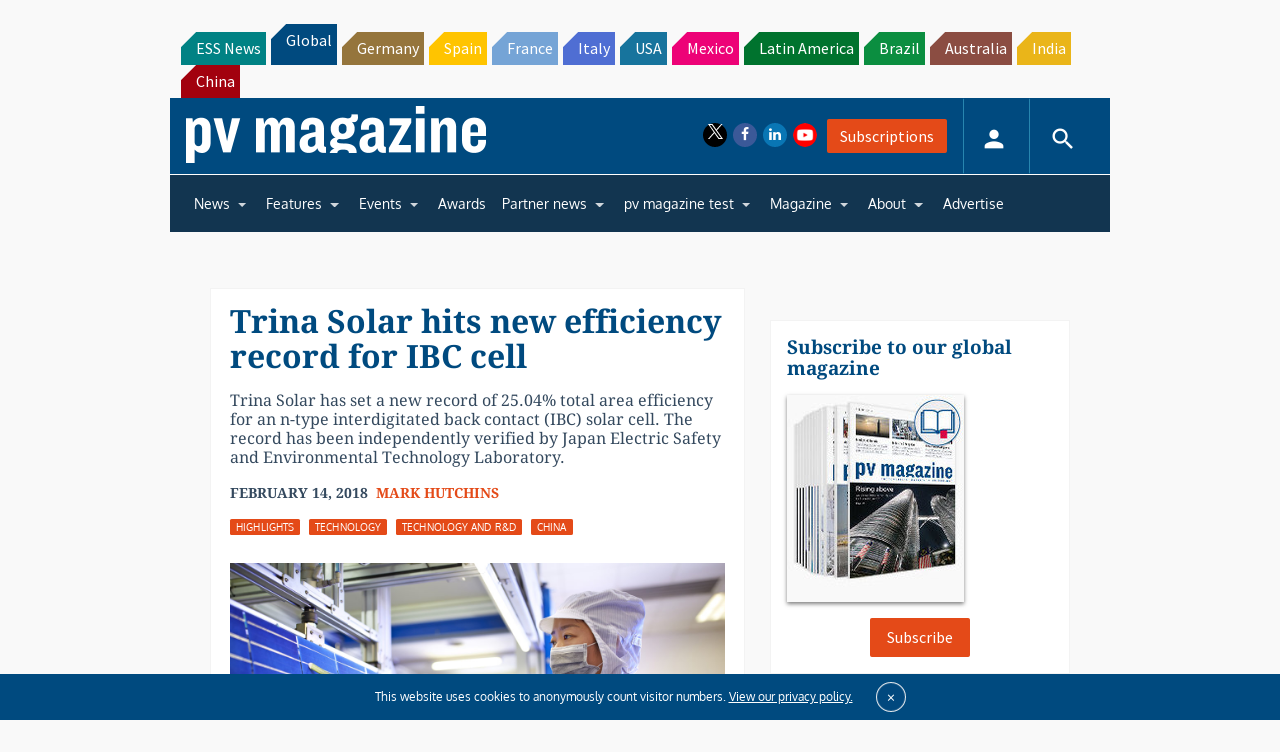

--- FILE ---
content_type: text/html; charset=utf-8
request_url: https://www.google.com/recaptcha/api2/aframe
body_size: 266
content:
<!DOCTYPE HTML><html><head><meta http-equiv="content-type" content="text/html; charset=UTF-8"></head><body><script nonce="H6A8WoDQjd6WpOOgOzvHjQ">/** Anti-fraud and anti-abuse applications only. See google.com/recaptcha */ try{var clients={'sodar':'https://pagead2.googlesyndication.com/pagead/sodar?'};window.addEventListener("message",function(a){try{if(a.source===window.parent){var b=JSON.parse(a.data);var c=clients[b['id']];if(c){var d=document.createElement('img');d.src=c+b['params']+'&rc='+(localStorage.getItem("rc::a")?sessionStorage.getItem("rc::b"):"");window.document.body.appendChild(d);sessionStorage.setItem("rc::e",parseInt(sessionStorage.getItem("rc::e")||0)+1);localStorage.setItem("rc::h",'1769384090906');}}}catch(b){}});window.parent.postMessage("_grecaptcha_ready", "*");}catch(b){}</script></body></html>